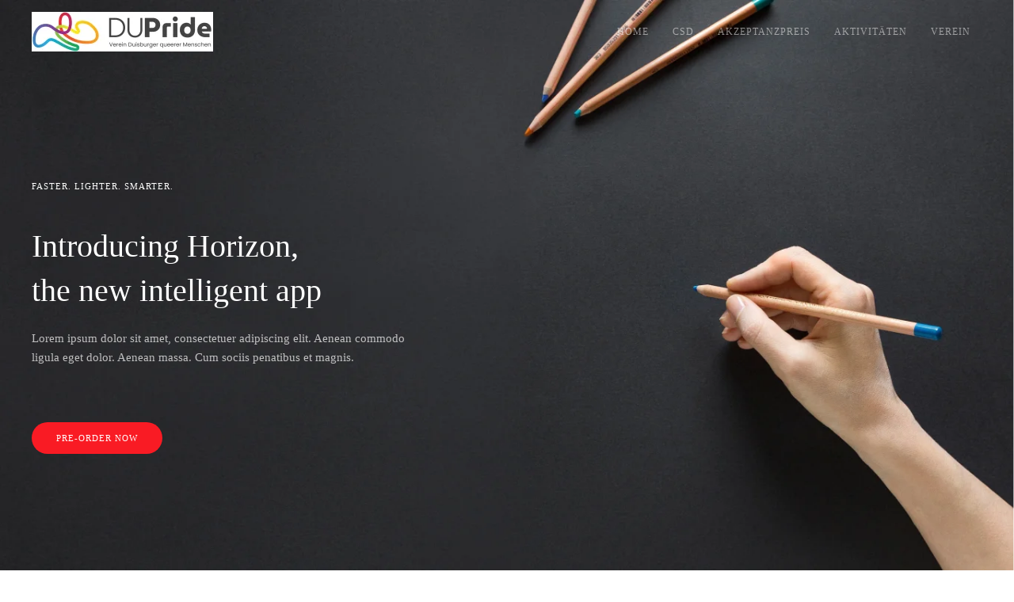

--- FILE ---
content_type: text/html; charset=UTF-8
request_url: https://dugay.de/products/
body_size: 11689
content:
<!DOCTYPE html>
<html lang="de">
    <head>
        <meta charset="UTF-8">
        <meta name="viewport" content="width=device-width, initial-scale=1">
        <link rel="icon" href="/wp-content/themes/yootheme-2/vendor/yootheme/theme-wordpress/assets/images/favicon.png" sizes="any">
                <link rel="apple-touch-icon" href="/wp-content/themes/yootheme-2/vendor/yootheme/theme-wordpress/assets/images/apple-touch-icon.png">
                <title>Products &#8211; DUPride e.V. / CSD Duisburg</title>
<meta name='robots' content='max-image-preview:large' />
	<style>img:is([sizes="auto" i], [sizes^="auto," i]) { contain-intrinsic-size: 3000px 1500px }</style>
	<link rel='dns-prefetch' href='//dupride.de' />
<link rel='dns-prefetch' href='//fonts.googleapis.com' />
<link rel="alternate" type="application/rss+xml" title="DUPride e.V. / CSD Duisburg &raquo; Feed" href="https://dupride.de/feed/" />
<link rel="alternate" type="application/rss+xml" title="DUPride e.V. / CSD Duisburg &raquo; Kommentar-Feed" href="https://dupride.de/comments/feed/" />
		<!-- This site uses the Google Analytics by ExactMetrics plugin v7.10.0 - Using Analytics tracking - https://www.exactmetrics.com/ -->
							<script
				src="//www.googletagmanager.com/gtag/js?id=UA-140213095-1"  data-cfasync="false" data-wpfc-render="false" type="text/javascript" async></script>
			<script data-cfasync="false" data-wpfc-render="false" type="text/javascript">
				var em_version = '7.10.0';
				var em_track_user = true;
				var em_no_track_reason = '';
				
								var disableStrs = [
															'ga-disable-UA-140213095-1',
									];

				/* Function to detect opted out users */
				function __gtagTrackerIsOptedOut() {
					for (var index = 0; index < disableStrs.length; index++) {
						if (document.cookie.indexOf(disableStrs[index] + '=true') > -1) {
							return true;
						}
					}

					return false;
				}

				/* Disable tracking if the opt-out cookie exists. */
				if (__gtagTrackerIsOptedOut()) {
					for (var index = 0; index < disableStrs.length; index++) {
						window[disableStrs[index]] = true;
					}
				}

				/* Opt-out function */
				function __gtagTrackerOptout() {
					for (var index = 0; index < disableStrs.length; index++) {
						document.cookie = disableStrs[index] + '=true; expires=Thu, 31 Dec 2099 23:59:59 UTC; path=/';
						window[disableStrs[index]] = true;
					}
				}

				if ('undefined' === typeof gaOptout) {
					function gaOptout() {
						__gtagTrackerOptout();
					}
				}
								window.dataLayer = window.dataLayer || [];

				window.ExactMetricsDualTracker = {
					helpers: {},
					trackers: {},
				};
				if (em_track_user) {
					function __gtagDataLayer() {
						dataLayer.push(arguments);
					}

					function __gtagTracker(type, name, parameters) {
						if (!parameters) {
							parameters = {};
						}

						if (parameters.send_to) {
							__gtagDataLayer.apply(null, arguments);
							return;
						}

						if (type === 'event') {
							
														parameters.send_to = exactmetrics_frontend.ua;
							__gtagDataLayer(type, name, parameters);
													} else {
							__gtagDataLayer.apply(null, arguments);
						}
					}

					__gtagTracker('js', new Date());
					__gtagTracker('set', {
						'developer_id.dNDMyYj': true,
											});
															__gtagTracker('config', 'UA-140213095-1', {"forceSSL":"true"} );
										window.gtag = __gtagTracker;										(function () {
						/* https://developers.google.com/analytics/devguides/collection/analyticsjs/ */
						/* ga and __gaTracker compatibility shim. */
						var noopfn = function () {
							return null;
						};
						var newtracker = function () {
							return new Tracker();
						};
						var Tracker = function () {
							return null;
						};
						var p = Tracker.prototype;
						p.get = noopfn;
						p.set = noopfn;
						p.send = function () {
							var args = Array.prototype.slice.call(arguments);
							args.unshift('send');
							__gaTracker.apply(null, args);
						};
						var __gaTracker = function () {
							var len = arguments.length;
							if (len === 0) {
								return;
							}
							var f = arguments[len - 1];
							if (typeof f !== 'object' || f === null || typeof f.hitCallback !== 'function') {
								if ('send' === arguments[0]) {
									var hitConverted, hitObject = false, action;
									if ('event' === arguments[1]) {
										if ('undefined' !== typeof arguments[3]) {
											hitObject = {
												'eventAction': arguments[3],
												'eventCategory': arguments[2],
												'eventLabel': arguments[4],
												'value': arguments[5] ? arguments[5] : 1,
											}
										}
									}
									if ('pageview' === arguments[1]) {
										if ('undefined' !== typeof arguments[2]) {
											hitObject = {
												'eventAction': 'page_view',
												'page_path': arguments[2],
											}
										}
									}
									if (typeof arguments[2] === 'object') {
										hitObject = arguments[2];
									}
									if (typeof arguments[5] === 'object') {
										Object.assign(hitObject, arguments[5]);
									}
									if ('undefined' !== typeof arguments[1].hitType) {
										hitObject = arguments[1];
										if ('pageview' === hitObject.hitType) {
											hitObject.eventAction = 'page_view';
										}
									}
									if (hitObject) {
										action = 'timing' === arguments[1].hitType ? 'timing_complete' : hitObject.eventAction;
										hitConverted = mapArgs(hitObject);
										__gtagTracker('event', action, hitConverted);
									}
								}
								return;
							}

							function mapArgs(args) {
								var arg, hit = {};
								var gaMap = {
									'eventCategory': 'event_category',
									'eventAction': 'event_action',
									'eventLabel': 'event_label',
									'eventValue': 'event_value',
									'nonInteraction': 'non_interaction',
									'timingCategory': 'event_category',
									'timingVar': 'name',
									'timingValue': 'value',
									'timingLabel': 'event_label',
									'page': 'page_path',
									'location': 'page_location',
									'title': 'page_title',
								};
								for (arg in args) {
																		if (!(!args.hasOwnProperty(arg) || !gaMap.hasOwnProperty(arg))) {
										hit[gaMap[arg]] = args[arg];
									} else {
										hit[arg] = args[arg];
									}
								}
								return hit;
							}

							try {
								f.hitCallback();
							} catch (ex) {
							}
						};
						__gaTracker.create = newtracker;
						__gaTracker.getByName = newtracker;
						__gaTracker.getAll = function () {
							return [];
						};
						__gaTracker.remove = noopfn;
						__gaTracker.loaded = true;
						window['__gaTracker'] = __gaTracker;
					})();
									} else {
										console.log("");
					(function () {
						function __gtagTracker() {
							return null;
						}

						window['__gtagTracker'] = __gtagTracker;
						window['gtag'] = __gtagTracker;
					})();
									}
			</script>
				<!-- / Google Analytics by ExactMetrics -->
		<script type="text/javascript">
/* <![CDATA[ */
window._wpemojiSettings = {"baseUrl":"https:\/\/s.w.org\/images\/core\/emoji\/16.0.1\/72x72\/","ext":".png","svgUrl":"https:\/\/s.w.org\/images\/core\/emoji\/16.0.1\/svg\/","svgExt":".svg","source":{"concatemoji":"https:\/\/dupride.de\/wp-includes\/js\/wp-emoji-release.min.js?ver=6.8.3"}};
/*! This file is auto-generated */
!function(s,n){var o,i,e;function c(e){try{var t={supportTests:e,timestamp:(new Date).valueOf()};sessionStorage.setItem(o,JSON.stringify(t))}catch(e){}}function p(e,t,n){e.clearRect(0,0,e.canvas.width,e.canvas.height),e.fillText(t,0,0);var t=new Uint32Array(e.getImageData(0,0,e.canvas.width,e.canvas.height).data),a=(e.clearRect(0,0,e.canvas.width,e.canvas.height),e.fillText(n,0,0),new Uint32Array(e.getImageData(0,0,e.canvas.width,e.canvas.height).data));return t.every(function(e,t){return e===a[t]})}function u(e,t){e.clearRect(0,0,e.canvas.width,e.canvas.height),e.fillText(t,0,0);for(var n=e.getImageData(16,16,1,1),a=0;a<n.data.length;a++)if(0!==n.data[a])return!1;return!0}function f(e,t,n,a){switch(t){case"flag":return n(e,"\ud83c\udff3\ufe0f\u200d\u26a7\ufe0f","\ud83c\udff3\ufe0f\u200b\u26a7\ufe0f")?!1:!n(e,"\ud83c\udde8\ud83c\uddf6","\ud83c\udde8\u200b\ud83c\uddf6")&&!n(e,"\ud83c\udff4\udb40\udc67\udb40\udc62\udb40\udc65\udb40\udc6e\udb40\udc67\udb40\udc7f","\ud83c\udff4\u200b\udb40\udc67\u200b\udb40\udc62\u200b\udb40\udc65\u200b\udb40\udc6e\u200b\udb40\udc67\u200b\udb40\udc7f");case"emoji":return!a(e,"\ud83e\udedf")}return!1}function g(e,t,n,a){var r="undefined"!=typeof WorkerGlobalScope&&self instanceof WorkerGlobalScope?new OffscreenCanvas(300,150):s.createElement("canvas"),o=r.getContext("2d",{willReadFrequently:!0}),i=(o.textBaseline="top",o.font="600 32px Arial",{});return e.forEach(function(e){i[e]=t(o,e,n,a)}),i}function t(e){var t=s.createElement("script");t.src=e,t.defer=!0,s.head.appendChild(t)}"undefined"!=typeof Promise&&(o="wpEmojiSettingsSupports",i=["flag","emoji"],n.supports={everything:!0,everythingExceptFlag:!0},e=new Promise(function(e){s.addEventListener("DOMContentLoaded",e,{once:!0})}),new Promise(function(t){var n=function(){try{var e=JSON.parse(sessionStorage.getItem(o));if("object"==typeof e&&"number"==typeof e.timestamp&&(new Date).valueOf()<e.timestamp+604800&&"object"==typeof e.supportTests)return e.supportTests}catch(e){}return null}();if(!n){if("undefined"!=typeof Worker&&"undefined"!=typeof OffscreenCanvas&&"undefined"!=typeof URL&&URL.createObjectURL&&"undefined"!=typeof Blob)try{var e="postMessage("+g.toString()+"("+[JSON.stringify(i),f.toString(),p.toString(),u.toString()].join(",")+"));",a=new Blob([e],{type:"text/javascript"}),r=new Worker(URL.createObjectURL(a),{name:"wpTestEmojiSupports"});return void(r.onmessage=function(e){c(n=e.data),r.terminate(),t(n)})}catch(e){}c(n=g(i,f,p,u))}t(n)}).then(function(e){for(var t in e)n.supports[t]=e[t],n.supports.everything=n.supports.everything&&n.supports[t],"flag"!==t&&(n.supports.everythingExceptFlag=n.supports.everythingExceptFlag&&n.supports[t]);n.supports.everythingExceptFlag=n.supports.everythingExceptFlag&&!n.supports.flag,n.DOMReady=!1,n.readyCallback=function(){n.DOMReady=!0}}).then(function(){return e}).then(function(){var e;n.supports.everything||(n.readyCallback(),(e=n.source||{}).concatemoji?t(e.concatemoji):e.wpemoji&&e.twemoji&&(t(e.twemoji),t(e.wpemoji)))}))}((window,document),window._wpemojiSettings);
/* ]]> */
</script>
<style id='wp-emoji-styles-inline-css' type='text/css'>

	img.wp-smiley, img.emoji {
		display: inline !important;
		border: none !important;
		box-shadow: none !important;
		height: 1em !important;
		width: 1em !important;
		margin: 0 0.07em !important;
		vertical-align: -0.1em !important;
		background: none !important;
		padding: 0 !important;
	}
</style>
<link rel='stylesheet' id='wp-block-library-css' href='https://dupride.de/wp-includes/css/dist/block-library/style.min.css?ver=6.8.3' type='text/css' media='all' />
<style id='classic-theme-styles-inline-css' type='text/css'>
/*! This file is auto-generated */
.wp-block-button__link{color:#fff;background-color:#32373c;border-radius:9999px;box-shadow:none;text-decoration:none;padding:calc(.667em + 2px) calc(1.333em + 2px);font-size:1.125em}.wp-block-file__button{background:#32373c;color:#fff;text-decoration:none}
</style>
<style id='global-styles-inline-css' type='text/css'>
:root{--wp--preset--aspect-ratio--square: 1;--wp--preset--aspect-ratio--4-3: 4/3;--wp--preset--aspect-ratio--3-4: 3/4;--wp--preset--aspect-ratio--3-2: 3/2;--wp--preset--aspect-ratio--2-3: 2/3;--wp--preset--aspect-ratio--16-9: 16/9;--wp--preset--aspect-ratio--9-16: 9/16;--wp--preset--color--black: #000000;--wp--preset--color--cyan-bluish-gray: #abb8c3;--wp--preset--color--white: #ffffff;--wp--preset--color--pale-pink: #f78da7;--wp--preset--color--vivid-red: #cf2e2e;--wp--preset--color--luminous-vivid-orange: #ff6900;--wp--preset--color--luminous-vivid-amber: #fcb900;--wp--preset--color--light-green-cyan: #7bdcb5;--wp--preset--color--vivid-green-cyan: #00d084;--wp--preset--color--pale-cyan-blue: #8ed1fc;--wp--preset--color--vivid-cyan-blue: #0693e3;--wp--preset--color--vivid-purple: #9b51e0;--wp--preset--gradient--vivid-cyan-blue-to-vivid-purple: linear-gradient(135deg,rgba(6,147,227,1) 0%,rgb(155,81,224) 100%);--wp--preset--gradient--light-green-cyan-to-vivid-green-cyan: linear-gradient(135deg,rgb(122,220,180) 0%,rgb(0,208,130) 100%);--wp--preset--gradient--luminous-vivid-amber-to-luminous-vivid-orange: linear-gradient(135deg,rgba(252,185,0,1) 0%,rgba(255,105,0,1) 100%);--wp--preset--gradient--luminous-vivid-orange-to-vivid-red: linear-gradient(135deg,rgba(255,105,0,1) 0%,rgb(207,46,46) 100%);--wp--preset--gradient--very-light-gray-to-cyan-bluish-gray: linear-gradient(135deg,rgb(238,238,238) 0%,rgb(169,184,195) 100%);--wp--preset--gradient--cool-to-warm-spectrum: linear-gradient(135deg,rgb(74,234,220) 0%,rgb(151,120,209) 20%,rgb(207,42,186) 40%,rgb(238,44,130) 60%,rgb(251,105,98) 80%,rgb(254,248,76) 100%);--wp--preset--gradient--blush-light-purple: linear-gradient(135deg,rgb(255,206,236) 0%,rgb(152,150,240) 100%);--wp--preset--gradient--blush-bordeaux: linear-gradient(135deg,rgb(254,205,165) 0%,rgb(254,45,45) 50%,rgb(107,0,62) 100%);--wp--preset--gradient--luminous-dusk: linear-gradient(135deg,rgb(255,203,112) 0%,rgb(199,81,192) 50%,rgb(65,88,208) 100%);--wp--preset--gradient--pale-ocean: linear-gradient(135deg,rgb(255,245,203) 0%,rgb(182,227,212) 50%,rgb(51,167,181) 100%);--wp--preset--gradient--electric-grass: linear-gradient(135deg,rgb(202,248,128) 0%,rgb(113,206,126) 100%);--wp--preset--gradient--midnight: linear-gradient(135deg,rgb(2,3,129) 0%,rgb(40,116,252) 100%);--wp--preset--font-size--small: 13px;--wp--preset--font-size--medium: 20px;--wp--preset--font-size--large: 36px;--wp--preset--font-size--x-large: 42px;--wp--preset--spacing--20: 0.44rem;--wp--preset--spacing--30: 0.67rem;--wp--preset--spacing--40: 1rem;--wp--preset--spacing--50: 1.5rem;--wp--preset--spacing--60: 2.25rem;--wp--preset--spacing--70: 3.38rem;--wp--preset--spacing--80: 5.06rem;--wp--preset--shadow--natural: 6px 6px 9px rgba(0, 0, 0, 0.2);--wp--preset--shadow--deep: 12px 12px 50px rgba(0, 0, 0, 0.4);--wp--preset--shadow--sharp: 6px 6px 0px rgba(0, 0, 0, 0.2);--wp--preset--shadow--outlined: 6px 6px 0px -3px rgba(255, 255, 255, 1), 6px 6px rgba(0, 0, 0, 1);--wp--preset--shadow--crisp: 6px 6px 0px rgba(0, 0, 0, 1);}:where(.is-layout-flex){gap: 0.5em;}:where(.is-layout-grid){gap: 0.5em;}body .is-layout-flex{display: flex;}.is-layout-flex{flex-wrap: wrap;align-items: center;}.is-layout-flex > :is(*, div){margin: 0;}body .is-layout-grid{display: grid;}.is-layout-grid > :is(*, div){margin: 0;}:where(.wp-block-columns.is-layout-flex){gap: 2em;}:where(.wp-block-columns.is-layout-grid){gap: 2em;}:where(.wp-block-post-template.is-layout-flex){gap: 1.25em;}:where(.wp-block-post-template.is-layout-grid){gap: 1.25em;}.has-black-color{color: var(--wp--preset--color--black) !important;}.has-cyan-bluish-gray-color{color: var(--wp--preset--color--cyan-bluish-gray) !important;}.has-white-color{color: var(--wp--preset--color--white) !important;}.has-pale-pink-color{color: var(--wp--preset--color--pale-pink) !important;}.has-vivid-red-color{color: var(--wp--preset--color--vivid-red) !important;}.has-luminous-vivid-orange-color{color: var(--wp--preset--color--luminous-vivid-orange) !important;}.has-luminous-vivid-amber-color{color: var(--wp--preset--color--luminous-vivid-amber) !important;}.has-light-green-cyan-color{color: var(--wp--preset--color--light-green-cyan) !important;}.has-vivid-green-cyan-color{color: var(--wp--preset--color--vivid-green-cyan) !important;}.has-pale-cyan-blue-color{color: var(--wp--preset--color--pale-cyan-blue) !important;}.has-vivid-cyan-blue-color{color: var(--wp--preset--color--vivid-cyan-blue) !important;}.has-vivid-purple-color{color: var(--wp--preset--color--vivid-purple) !important;}.has-black-background-color{background-color: var(--wp--preset--color--black) !important;}.has-cyan-bluish-gray-background-color{background-color: var(--wp--preset--color--cyan-bluish-gray) !important;}.has-white-background-color{background-color: var(--wp--preset--color--white) !important;}.has-pale-pink-background-color{background-color: var(--wp--preset--color--pale-pink) !important;}.has-vivid-red-background-color{background-color: var(--wp--preset--color--vivid-red) !important;}.has-luminous-vivid-orange-background-color{background-color: var(--wp--preset--color--luminous-vivid-orange) !important;}.has-luminous-vivid-amber-background-color{background-color: var(--wp--preset--color--luminous-vivid-amber) !important;}.has-light-green-cyan-background-color{background-color: var(--wp--preset--color--light-green-cyan) !important;}.has-vivid-green-cyan-background-color{background-color: var(--wp--preset--color--vivid-green-cyan) !important;}.has-pale-cyan-blue-background-color{background-color: var(--wp--preset--color--pale-cyan-blue) !important;}.has-vivid-cyan-blue-background-color{background-color: var(--wp--preset--color--vivid-cyan-blue) !important;}.has-vivid-purple-background-color{background-color: var(--wp--preset--color--vivid-purple) !important;}.has-black-border-color{border-color: var(--wp--preset--color--black) !important;}.has-cyan-bluish-gray-border-color{border-color: var(--wp--preset--color--cyan-bluish-gray) !important;}.has-white-border-color{border-color: var(--wp--preset--color--white) !important;}.has-pale-pink-border-color{border-color: var(--wp--preset--color--pale-pink) !important;}.has-vivid-red-border-color{border-color: var(--wp--preset--color--vivid-red) !important;}.has-luminous-vivid-orange-border-color{border-color: var(--wp--preset--color--luminous-vivid-orange) !important;}.has-luminous-vivid-amber-border-color{border-color: var(--wp--preset--color--luminous-vivid-amber) !important;}.has-light-green-cyan-border-color{border-color: var(--wp--preset--color--light-green-cyan) !important;}.has-vivid-green-cyan-border-color{border-color: var(--wp--preset--color--vivid-green-cyan) !important;}.has-pale-cyan-blue-border-color{border-color: var(--wp--preset--color--pale-cyan-blue) !important;}.has-vivid-cyan-blue-border-color{border-color: var(--wp--preset--color--vivid-cyan-blue) !important;}.has-vivid-purple-border-color{border-color: var(--wp--preset--color--vivid-purple) !important;}.has-vivid-cyan-blue-to-vivid-purple-gradient-background{background: var(--wp--preset--gradient--vivid-cyan-blue-to-vivid-purple) !important;}.has-light-green-cyan-to-vivid-green-cyan-gradient-background{background: var(--wp--preset--gradient--light-green-cyan-to-vivid-green-cyan) !important;}.has-luminous-vivid-amber-to-luminous-vivid-orange-gradient-background{background: var(--wp--preset--gradient--luminous-vivid-amber-to-luminous-vivid-orange) !important;}.has-luminous-vivid-orange-to-vivid-red-gradient-background{background: var(--wp--preset--gradient--luminous-vivid-orange-to-vivid-red) !important;}.has-very-light-gray-to-cyan-bluish-gray-gradient-background{background: var(--wp--preset--gradient--very-light-gray-to-cyan-bluish-gray) !important;}.has-cool-to-warm-spectrum-gradient-background{background: var(--wp--preset--gradient--cool-to-warm-spectrum) !important;}.has-blush-light-purple-gradient-background{background: var(--wp--preset--gradient--blush-light-purple) !important;}.has-blush-bordeaux-gradient-background{background: var(--wp--preset--gradient--blush-bordeaux) !important;}.has-luminous-dusk-gradient-background{background: var(--wp--preset--gradient--luminous-dusk) !important;}.has-pale-ocean-gradient-background{background: var(--wp--preset--gradient--pale-ocean) !important;}.has-electric-grass-gradient-background{background: var(--wp--preset--gradient--electric-grass) !important;}.has-midnight-gradient-background{background: var(--wp--preset--gradient--midnight) !important;}.has-small-font-size{font-size: var(--wp--preset--font-size--small) !important;}.has-medium-font-size{font-size: var(--wp--preset--font-size--medium) !important;}.has-large-font-size{font-size: var(--wp--preset--font-size--large) !important;}.has-x-large-font-size{font-size: var(--wp--preset--font-size--x-large) !important;}
:where(.wp-block-post-template.is-layout-flex){gap: 1.25em;}:where(.wp-block-post-template.is-layout-grid){gap: 1.25em;}
:where(.wp-block-columns.is-layout-flex){gap: 2em;}:where(.wp-block-columns.is-layout-grid){gap: 2em;}
:root :where(.wp-block-pullquote){font-size: 1.5em;line-height: 1.6;}
</style>
<link rel='stylesheet' id='wk-styles-css' href='https://dupride.de/wp-content/plugins/widgetkit/cache/wk-styles-3dc0a868.css?ver=6.8.3' type='text/css' media='all' />
<link rel='stylesheet' id='evcal_google_fonts-css' href='//fonts.googleapis.com/css?family=Oswald%3A400%2C300%7COpen+Sans%3A700%2C400%2C400i%7CRoboto%3A700%2C400&#038;ver=6.8.3' type='text/css' media='screen' />
<link rel='stylesheet' id='evcal_cal_default-css' href='//dupride.de/wp-content/plugins/eventON/assets/css/eventon_styles.css?ver=2.7.1' type='text/css' media='all' />
<link rel='stylesheet' id='evo_font_icons-css' href='//dupride.de/wp-content/plugins/eventON/assets/fonts/font-awesome.css?ver=2.7.1' type='text/css' media='all' />
<link rel='stylesheet' id='eventon_dynamic_styles-css' href='//dupride.de/wp-content/plugins/eventON/assets/css/eventon_dynamic_styles.css?ver=6.8.3' type='text/css' media='all' />
<link href="https://dupride.de/wp-content/themes/yootheme-2/css/theme.1.css?ver=1745875671" rel="stylesheet">
<link href="https://dupride.de/wp-content/themes/yootheme-2/css/theme.update.css?ver=3.0.22" rel="stylesheet">
<script type="text/javascript" src="https://dupride.de/wp-content/plugins/google-analytics-dashboard-for-wp/assets/js/frontend-gtag.min.js?ver=7.10.0" id="exactmetrics-frontend-script-js"></script>
<script data-cfasync="false" data-wpfc-render="false" type="text/javascript" id='exactmetrics-frontend-script-js-extra'>/* <![CDATA[ */
var exactmetrics_frontend = {"js_events_tracking":"true","download_extensions":"zip,mp3,mpeg,pdf,docx,pptx,xlsx,rar","inbound_paths":"[{\"path\":\"\\\/go\\\/\",\"label\":\"affiliate\"},{\"path\":\"\\\/recommend\\\/\",\"label\":\"affiliate\"}]","home_url":"https:\/\/dupride.de","hash_tracking":"false","ua":"UA-140213095-1","v4_id":""};/* ]]> */
</script>
<script type="text/javascript" src="https://dupride.de/wp-includes/js/jquery/jquery.min.js?ver=3.7.1" id="jquery-core-js"></script>
<script type="text/javascript" src="https://dupride.de/wp-includes/js/jquery/jquery-migrate.min.js?ver=3.4.1" id="jquery-migrate-js"></script>
<script type="text/javascript" src="https://dupride.de/wp-content/plugins/widgetkit/cache/uikit2-a833e49d.js?ver=6.8.3" id="uikit2-js"></script>
<script type="text/javascript" src="https://dupride.de/wp-content/plugins/widgetkit/cache/wk-scripts-7e7a2630.js?ver=6.8.3" id="wk-scripts-js"></script>
<link rel="https://api.w.org/" href="https://dupride.de/wp-json/" /><link rel="alternate" title="JSON" type="application/json" href="https://dupride.de/wp-json/wp/v2/pages/13" /><link rel="EditURI" type="application/rsd+xml" title="RSD" href="https://dupride.de/xmlrpc.php?rsd" />
<meta name="generator" content="WordPress 6.8.3" />
<link rel="canonical" href="https://dupride.de/products/" />
<link rel='shortlink' href='https://dupride.de/?p=13' />
<link rel="alternate" title="oEmbed (JSON)" type="application/json+oembed" href="https://dupride.de/wp-json/oembed/1.0/embed?url=https%3A%2F%2Fdupride.de%2Fproducts%2F" />
<link rel="alternate" title="oEmbed (XML)" type="text/xml+oembed" href="https://dupride.de/wp-json/oembed/1.0/embed?url=https%3A%2F%2Fdupride.de%2Fproducts%2F&#038;format=xml" />

<!-- This site is using AdRotate v5.8.21 to display their advertisements - https://ajdg.solutions/ -->
<!-- AdRotate CSS -->
<style type="text/css" media="screen">
	.g { margin:0px; padding:0px; overflow:hidden; line-height:1; zoom:1; }
	.g img { height:auto; }
	.g-col { position:relative; float:left; }
	.g-col:first-child { margin-left: 0; }
	.g-col:last-child { margin-right: 0; }
	@media only screen and (max-width: 480px) {
		.g-col, .g-dyn, .g-single { width:100%; margin-left:0; margin-right:0; }
	}
</style>
<!-- /AdRotate CSS -->



<!-- EventON Version -->
<meta name="generator" content="EventON 2.7.1" />

<script src="https://dupride.de/wp-content/themes/yootheme-2/vendor/assets/uikit/dist/js/uikit.min.js?ver=3.0.22"></script>
<script src="https://dupride.de/wp-content/themes/yootheme-2/vendor/assets/uikit/dist/js/uikit-icons-horizon.min.js?ver=3.0.22"></script>
<script src="https://dupride.de/wp-content/themes/yootheme-2/js/theme.js?ver=3.0.22"></script>
<script>var $theme = {};</script>
    </head>
    <body class="wp-singular page-template-default page page-id-13 wp-theme-yootheme-2 ">
        
        
        
        <div class="tm-page">

                        


<div class="tm-header-mobile uk-hidden@m" uk-header>


    
        <div class="uk-navbar-container">

            <div class="uk-container uk-container-expand">
                <nav class="uk-navbar" uk-navbar="{&quot;container&quot;:&quot;.tm-header-mobile&quot;}">

                                        <div class="uk-navbar-left">

                                                    <a href="https://dupride.de/" aria-label="Back to home" class="uk-logo uk-navbar-item">
    <picture>
<source type="image/webp" srcset="/wp-content/themes/yootheme-2/cache/f5/DUPride_Secondary_Claim_CMYK-scaled-f52f1d62.webp 229w, /wp-content/themes/yootheme-2/cache/f3/DUPride_Secondary_Claim_CMYK-scaled-f32a40e7.webp 457w, /wp-content/themes/yootheme-2/cache/a7/DUPride_Secondary_Claim_CMYK-scaled-a7a2837a.webp 458w" sizes="(min-width: 229px) 229px">
<img alt loading="eager" src="/wp-content/themes/yootheme-2/cache/d1/DUPride_Secondary_Claim_CMYK-scaled-d151f7d2.jpeg" width="229" height="50">
</picture></a>                        
                        
                    </div>
                    
                    
                                        <div class="uk-navbar-right">

                                                                            
                        <a uk-toggle aria-label="Open Menu" href="#tm-dialog-mobile" class="uk-navbar-toggle">

        
        <div uk-navbar-toggle-icon></div>

        
    </a>
                    </div>
                    
                </nav>
            </div>

        </div>

    




        <div id="tm-dialog-mobile" uk-offcanvas="container: true; overlay: true" mode="slide" flip>
        <div class="uk-offcanvas-bar uk-flex uk-flex-column">

                        <button class="uk-offcanvas-close uk-close-large" type="button" uk-close uk-toggle="cls: uk-close-large; mode: media; media: @s"></button>
            
                        <div class="uk-margin-auto-bottom">
                
<div class="uk-grid uk-child-width-1-1">    <div>
<div class="uk-panel widget widget_nav_menu" id="nav_menu-2">

    
    
<ul class="uk-nav uk-nav-default uk-nav-accordion" uk-nav="targets: &gt; .js-accordion">
    
	<li class="menu-item menu-item-type-post_type menu-item-object-page menu-item-home"><a href="https://dupride.de/"> Home</a></li>
	<li class="menu-item menu-item-type-custom menu-item-object-custom menu-item-has-children js-accordion uk-parent"><a href> CSD <span uk-nav-parent-icon></span></a>
	<ul class="uk-nav-sub">

		<li class="menu-item menu-item-type-post_type menu-item-object-page"><a href="https://dupride.de/kulturmonat/"> Kulturmonat</a></li>
		<li class="menu-item menu-item-type-post_type menu-item-object-page"><a href="https://dupride.de/csd-in-partnerstaedten/"> CSD in Partnerstädten</a></li>
		<li class="menu-item menu-item-type-custom menu-item-object-custom menu-item-has-children uk-parent"><a href> Archiv</a>
		<ul>

			<li class="menu-item menu-item-type-post_type menu-item-object-page"><a href="https://dupride.de/csd-2025/"> CSD 2025</a></li>
			<li class="menu-item menu-item-type-post_type menu-item-object-page"><a href="https://dupride.de/csd-duisburg-2023/"> CSD 2023</a></li>
			<li class="menu-item menu-item-type-post_type menu-item-object-page"><a href="https://dupride.de/csd-duisburg-2022/"> CSD 2022</a></li>
			<li class="menu-item menu-item-type-post_type menu-item-object-page"><a href="https://dupride.de/csd_duisburg_2021/"> CSD 2021</a></li>
			<li class="menu-item menu-item-type-post_type menu-item-object-page"><a href="https://dupride.de/csd_2020/"> CSD 2020</a></li>
			<li class="menu-item menu-item-type-post_type menu-item-object-page"><a href="https://dupride.de/csd_2019/"> CSD 2019</a></li></ul></li></ul></li>
	<li class="menu-item menu-item-type-post_type menu-item-object-page"><a href="https://dupride.de/akzeptanzpreis/"> Akzeptanzpreis</a></li>
	<li class="menu-item menu-item-type-custom menu-item-object-custom menu-item-has-children js-accordion uk-parent"><a href> Aktivitäten <span uk-nav-parent-icon></span></a>
	<ul class="uk-nav-sub">

		<li class="menu-item menu-item-type-post_type menu-item-object-page"><a href="https://dupride.de/regenbogenstammtisch/"> Regenbogenstammtisch</a></li>
		<li class="menu-item menu-item-type-post_type menu-item-object-page"><a href="https://dupride.de/idahot/"> IDAHOT</a></li>
		<li class="menu-item menu-item-type-post_type menu-item-object-page"><a href="https://dupride.de/drachenbootregatter/"> Drachenbootregatta</a></li>
		<li class="menu-item menu-item-type-post_type menu-item-object-page"><a href="https://dupride.de/stolpersteine/"> Stolpersteine</a></li>
		<li class="menu-item menu-item-type-post_type menu-item-object-page"><a href="https://dupride.de/pink-wednesday/"> Pink Wednesday</a></li>
		<li class="menu-item menu-item-type-post_type menu-item-object-page"><a href="https://dupride.de/queere-wahlpruefsteine/"> Queere Wahlprüfsteine</a></li>
		<li class="menu-item menu-item-type-post_type menu-item-object-page"><a href="https://dupride.de/wahlprogramm-queer-gefragt/"> Wahlprogramm – queer gefragt</a></li></ul></li>
	<li class="menu-item menu-item-type-custom menu-item-object-custom menu-item-has-children js-accordion uk-parent"><a href> Verein <span uk-nav-parent-icon></span></a>
	<ul class="uk-nav-sub">

		<li class="menu-item menu-item-type-post_type menu-item-object-page"><a href="https://dupride.de/mitglied-werden/"> Mitglied werden</a></li>
		<li class="menu-item menu-item-type-post_type menu-item-object-page"><a href="https://dupride.de/unterstuetzung/"> Unterstützung</a></li>
		<li class="menu-item menu-item-type-post_type menu-item-object-page"><a href="https://dupride.de/satzung/"> Satzung</a></li></ul></li></ul>

</div>
</div></div>            </div>
            
            
        </div>
    </div>
    
    
    

</div>





<div class="tm-header uk-visible@m" uk-header>



    
        <div class="uk-navbar-container">

            <div class="uk-container">
                <nav class="uk-navbar" uk-navbar="{&quot;align&quot;:&quot;left&quot;,&quot;container&quot;:&quot;.tm-header&quot;,&quot;boundary&quot;:&quot;.tm-header .uk-navbar-container&quot;}">

                                        <div class="uk-navbar-left">

                                                    <a href="https://dupride.de/" aria-label="Back to home" class="uk-logo uk-navbar-item">
    <picture>
<source type="image/webp" srcset="/wp-content/themes/yootheme-2/cache/f5/DUPride_Secondary_Claim_CMYK-scaled-f52f1d62.webp 229w, /wp-content/themes/yootheme-2/cache/f3/DUPride_Secondary_Claim_CMYK-scaled-f32a40e7.webp 457w, /wp-content/themes/yootheme-2/cache/a7/DUPride_Secondary_Claim_CMYK-scaled-a7a2837a.webp 458w" sizes="(min-width: 229px) 229px">
<img alt loading="eager" src="/wp-content/themes/yootheme-2/cache/d1/DUPride_Secondary_Claim_CMYK-scaled-d151f7d2.jpeg" width="229" height="50">
</picture></a>                        
                        
                        
                    </div>
                    
                    
                                        <div class="uk-navbar-right">

                                                    
<ul class="uk-navbar-nav">
    
	<li class="menu-item menu-item-type-post_type menu-item-object-page menu-item-home"><a href="https://dupride.de/"> Home</a></li>
	<li class="menu-item menu-item-type-custom menu-item-object-custom menu-item-has-children uk-parent"><a> CSD</a>
	<div class="uk-navbar-dropdown" uk-drop="{&quot;clsDrop&quot;:&quot;uk-navbar-dropdown&quot;,&quot;flip&quot;:&quot;false&quot;,&quot;container&quot;:&quot;.tm-header&quot;,&quot;mode&quot;:&quot;hover&quot;,&quot;pos&quot;:&quot;bottom-left&quot;}"><div class="uk-navbar-dropdown-grid uk-child-width-1-1" uk-grid><div><ul class="uk-nav uk-navbar-dropdown-nav">

		<li class="menu-item menu-item-type-post_type menu-item-object-page"><a href="https://dupride.de/kulturmonat/"> Kulturmonat</a></li>
		<li class="menu-item menu-item-type-post_type menu-item-object-page"><a href="https://dupride.de/csd-in-partnerstaedten/"> CSD in Partnerstädten</a></li>
		<li class="menu-item menu-item-type-custom menu-item-object-custom menu-item-has-children uk-parent"><a> Archiv</a>
		<ul class="uk-nav-sub">

			<li class="menu-item menu-item-type-post_type menu-item-object-page"><a href="https://dupride.de/csd-2025/"> CSD 2025</a></li>
			<li class="menu-item menu-item-type-post_type menu-item-object-page"><a href="https://dupride.de/csd-duisburg-2023/"> CSD 2023</a></li>
			<li class="menu-item menu-item-type-post_type menu-item-object-page"><a href="https://dupride.de/csd-duisburg-2022/"> CSD 2022</a></li>
			<li class="menu-item menu-item-type-post_type menu-item-object-page"><a href="https://dupride.de/csd_duisburg_2021/"> CSD 2021</a></li>
			<li class="menu-item menu-item-type-post_type menu-item-object-page"><a href="https://dupride.de/csd_2020/"> CSD 2020</a></li>
			<li class="menu-item menu-item-type-post_type menu-item-object-page"><a href="https://dupride.de/csd_2019/"> CSD 2019</a></li></ul></li></ul></div></div></div></li>
	<li class="menu-item menu-item-type-post_type menu-item-object-page"><a href="https://dupride.de/akzeptanzpreis/"> Akzeptanzpreis</a></li>
	<li class="menu-item menu-item-type-custom menu-item-object-custom menu-item-has-children uk-parent"><a> Aktivitäten</a>
	<div class="uk-navbar-dropdown" uk-drop="{&quot;clsDrop&quot;:&quot;uk-navbar-dropdown&quot;,&quot;flip&quot;:&quot;false&quot;,&quot;container&quot;:&quot;.tm-header&quot;,&quot;mode&quot;:&quot;hover&quot;,&quot;pos&quot;:&quot;bottom-left&quot;}"><div class="uk-navbar-dropdown-grid uk-child-width-1-1" uk-grid><div><ul class="uk-nav uk-navbar-dropdown-nav">

		<li class="menu-item menu-item-type-post_type menu-item-object-page"><a href="https://dupride.de/regenbogenstammtisch/"> Regenbogenstammtisch</a></li>
		<li class="menu-item menu-item-type-post_type menu-item-object-page"><a href="https://dupride.de/idahot/"> IDAHOT</a></li>
		<li class="menu-item menu-item-type-post_type menu-item-object-page"><a href="https://dupride.de/drachenbootregatter/"> Drachenbootregatta</a></li>
		<li class="menu-item menu-item-type-post_type menu-item-object-page"><a href="https://dupride.de/stolpersteine/"> Stolpersteine</a></li>
		<li class="menu-item menu-item-type-post_type menu-item-object-page"><a href="https://dupride.de/pink-wednesday/"> Pink Wednesday</a></li>
		<li class="menu-item menu-item-type-post_type menu-item-object-page"><a href="https://dupride.de/queere-wahlpruefsteine/"> Queere Wahlprüfsteine</a></li>
		<li class="menu-item menu-item-type-post_type menu-item-object-page"><a href="https://dupride.de/wahlprogramm-queer-gefragt/"> Wahlprogramm – queer gefragt</a></li></ul></div></div></div></li>
	<li class="menu-item menu-item-type-custom menu-item-object-custom menu-item-has-children uk-parent"><a> Verein</a>
	<div class="uk-navbar-dropdown" uk-drop="{&quot;clsDrop&quot;:&quot;uk-navbar-dropdown&quot;,&quot;flip&quot;:&quot;false&quot;,&quot;container&quot;:&quot;.tm-header&quot;,&quot;mode&quot;:&quot;hover&quot;,&quot;pos&quot;:&quot;bottom-left&quot;}"><div class="uk-navbar-dropdown-grid uk-child-width-1-1" uk-grid><div><ul class="uk-nav uk-navbar-dropdown-nav">

		<li class="menu-item menu-item-type-post_type menu-item-object-page"><a href="https://dupride.de/mitglied-werden/"> Mitglied werden</a></li>
		<li class="menu-item menu-item-type-post_type menu-item-object-page"><a href="https://dupride.de/unterstuetzung/"> Unterstützung</a></li>
		<li class="menu-item menu-item-type-post_type menu-item-object-page"><a href="https://dupride.de/satzung/"> Satzung</a></li></ul></div></div></div></li></ul>
                        
                                                                            
                    </div>
                    
                </nav>
            </div>

        </div>

    







</div>

            
            <!-- Builder #builderwidget-3 -->
            <!-- Builder #page -->
<div class="uk-section-default uk-light uk-position-relative" tm-header-transparent="light" uk-scrollspy="target: [uk-scrollspy-class]; cls: uk-animation-slide-left-medium; delay: false;">
        <div data-src="https://dupride.de/wp-admin/admin-ajax.php?action=kernel&amp;p=image&amp;src=file%3Dwp-content%252Fuploads%252Fproducts-header.jpg%26thumbnail%3D&amp;hash=ac988806" data-sources="[{&quot;type&quot;:&quot;image\/webp&quot;,&quot;srcset&quot;:&quot;https:\/\/dupride.de\/wp-admin\/admin-ajax.php?action=kernel&amp;p=image&amp;src=file%3Dwp-content%252Fuploads%252Fproducts-header.jpg%26type%3Dwebp%2C85%26thumbnail%3D768%2C432&amp;hash=d69dad25 768w, https:\/\/dupride.de\/wp-admin\/admin-ajax.php?action=kernel&amp;p=image&amp;src=file%3Dwp-content%252Fuploads%252Fproducts-header.jpg%26type%3Dwebp%2C85%26thumbnail%3D1024%2C576&amp;hash=279f09a8 1024w, https:\/\/dupride.de\/wp-admin\/admin-ajax.php?action=kernel&amp;p=image&amp;src=file%3Dwp-content%252Fuploads%252Fproducts-header.jpg%26type%3Dwebp%2C85%26thumbnail%3D1366%2C768&amp;hash=6b113238 1366w, \/wp-content\/themes\/yootheme-2\/cache\/75\/products-header-75f62c91.webp 1600w, https:\/\/dupride.de\/wp-admin\/admin-ajax.php?action=kernel&amp;p=image&amp;src=file%3Dwp-content%252Fuploads%252Fproducts-header.jpg%26type%3Dwebp%2C85%26thumbnail%3D1920%2C1080&amp;hash=0935065f 1920w, \/wp-content\/themes\/yootheme-2\/cache\/62\/products-header-62992cfc.webp 2560w&quot;,&quot;sizes&quot;:&quot;(max-aspect-ratio: 2560\/1440) 178vh&quot;}]" uk-img class="uk-background-norepeat uk-background-cover uk-background-center-center uk-section uk-flex uk-flex-middle" style="background-color: #fff;" uk-height-viewport="offset-top: true;">    
        
                <div class="uk-position-cover" style="background-color: rgba(0,0,0,0);"></div>        
        
                        <div class="uk-width-1-1">
            
                                <div class="uk-container uk-position-relative">                
                                        <div class="tm-header-placeholder uk-margin-remove-adjacent"></div>                    
                    <div class="tm-grid-expand uk-child-width-1-1 uk-grid-margin" uk-grid>
<div class="uk-width-1-1@m">
    
        
            
            
            
                
                    
<h6 class="uk-h6 uk-text-primary" uk-scrollspy-class>        Faster. Lighter. Smarter.    </h6>
<h1 class="uk-width-large" uk-scrollspy-class>        Introducing Horizon,<br class="uk-visible@s"> the new intelligent app    </h1><div class="uk-panel uk-margin uk-width-xlarge" uk-scrollspy-class>Lorem ipsum dolor sit amet, consectetuer adipiscing elit. Aenean commodo<br class="uk-visible@s"> ligula eget dolor. Aenean massa. Cum sociis penatibus et magnis.</div>
<div class="uk-margin-large" uk-scrollspy-class>
    
    
        
        
<a class="el-content uk-button uk-button-primary" href="/index.php?page_id=15">
    
        Pre-order now    
    
</a>


        
    
    
</div>

                
            
        
    
</div>
</div>
                                </div>
                
                        </div>
            
        
        </div>
    
</div>

<div class="uk-section-default uk-section uk-section-large" uk-scrollspy="target: [uk-scrollspy-class]; cls: uk-animation-slide-top-small; delay: 200;">
    
        
        
        
            
                                <div class="uk-container">                
                    
                    <div class="tm-grid-expand uk-child-width-1-1 uk-grid-margin" uk-grid>
<div class="uk-width-1-1@m">
    
        
            
            
            
                
                    <div class="uk-divider-small uk-text-center" uk-scrollspy-class></div><div class="uk-panel uk-text-lead uk-margin uk-width-2xlarge uk-margin-auto uk-text-center" uk-scrollspy-class>Lorem ipsum dolor sit amet, consectetuer adipiscing elit. Aenean commodo ligula eget dolor. Aenean massa. Cum sociis natoque penatibus et magnis </div><div class="uk-panel uk-column-1-2@m uk-column-1-1@s uk-margin-large" uk-scrollspy-class>Lorem ipsum dolor sit amet, consectetuer adipiscing elit. Aenean commodo ligula eget dolor. Aenean massa. Cum sociis natoque penatibus et magnis dis parturent montes, nascetur ridiculus mus. Donec quam felis, ultricies nec, pellentesque eu, pretium quis, sem. Nulla consequat massa quis enim. Vivamus elementum semper nisi vulputate tellus.<br class="uk-visible@s"><br class="uk-visible@s"> 

Donec pede justo, fring illa vel, aliquet nec, vulputate eget, arcu. In enim justo, rhoncus ut. Aenean vulputate eleifend tellus. Aenean leo ligula, porttitor eu, consequat vitae, eleifend ac, enim. Aliquam lorem ante, dapibus in, viverra quis, feugiat a, tellus. Phasellus viverra nulla ut metus varius laoreet. Quisque rutrum. Aenean ultricies nisi vel augue. Curabitur ullamcorper ultricies nisi. Nam eget dui. Etiam rhoncus. Maecenas tempus, tellus eget condimentum rhoncus, sem quam semper libero, sit amet adipiscing sem neque sed ipsum. Nam quam nunc, blandit vel, luctus pulvinar, hendrerit id, lorem. Maecenas nec odio et ante tincidunt tempus. Cras dapibus. Vivamus elementum semper nisi. Aenean vulputate eleifend tellus.</div>
                
            
        
    
</div>
</div>
                                </div>
                
            
        
    
</div>

<div class="uk-section-default uk-section uk-padding-remove-bottom" uk-scrollspy="target: [uk-scrollspy-class]; cls: uk-animation-slide-left-medium; delay: 200;">
    
        
        
        
            
                                <div class="uk-container">                
                    
                    <div class="tm-grid-expand uk-margin-xlarge" uk-grid>
<div class="uk-width-1-3@s">
    
        
            
            
            
                
                    
<div class="uk-panel uk-margin-remove-first-child uk-margin uk-text-center" uk-scrollspy-class>
    
                <picture>
<source type="image/webp" srcset="/wp-content/themes/yootheme-2/cache/8a/products-01-8a316705.webp 768w, /wp-content/themes/yootheme-2/cache/7e/products-01-7e4fa3d7.webp 960w" sizes="(min-width: 960px) 960px">
<img decoding="async" src="/wp-content/themes/yootheme-2/cache/3e/products-01-3e99d187.jpeg" width="960" height="650" class="el-image" alt loading="lazy">
</picture>        
                    

        
                <h3 class="el-title uk-margin-top uk-margin-remove-bottom">                        Wireless                    </h3>        
        
    
        
        
                <div class="el-content uk-panel uk-margin-top">Lorem ipsum dolor sit amet, consectetuer adipiscing elit. Aenea ligula eget dolor. </div>        
        
        
        
        
    
</div>
                
            
        
    
</div>

<div class="uk-width-1-3@s">
    
        
            
            
            
                
                    
<div class="uk-panel uk-margin-remove-first-child uk-margin uk-text-center" uk-scrollspy-class>
    
                <picture>
<source type="image/webp" srcset="/wp-content/themes/yootheme-2/cache/7d/products-02-7d6cfb26.webp 768w, /wp-content/themes/yootheme-2/cache/23/products-02-23f423c9.webp 960w" sizes="(min-width: 960px) 960px">
<img decoding="async" src="/wp-content/themes/yootheme-2/cache/fa/products-02-fa0accd2.jpeg" width="960" height="650" class="el-image" alt loading="lazy">
</picture>        
                    

        
                <h3 class="el-title uk-margin-top uk-margin-remove-bottom">                        Simple &amp; Functional                    </h3>        
        
    
        
        
                <div class="el-content uk-panel uk-margin-top">Lorem ipsum dolor sit amet, consectetuer adipiscing elit. Aenea ligula eget dolor. </div>        
        
        
        
        
    
</div>
                
            
        
    
</div>

<div class="uk-width-1-3@s">
    
        
            
            
            
                
                    
<div class="uk-panel uk-margin-remove-first-child uk-margin uk-text-center" uk-scrollspy-class>
    
                <picture>
<source type="image/webp" srcset="/wp-content/themes/yootheme-2/cache/75/products-03-75a25023.webp 768w, /wp-content/themes/yootheme-2/cache/fb/products-03-fbb78118.webp 960w" sizes="(min-width: 960px) 960px">
<img decoding="async" src="/wp-content/themes/yootheme-2/cache/e3/products-03-e381e705.jpeg" width="960" height="650" class="el-image" alt loading="lazy">
</picture>        
                    

        
                <h3 class="el-title uk-margin-top uk-margin-remove-bottom">                        Everywhere                    </h3>        
        
    
        
        
                <div class="el-content uk-panel uk-margin-top">Lorem ipsum dolor sit amet, consectetuer adipiscing elit. Aenea ligula eget dolor. </div>        
        
        
        
        
    
</div>
                
            
        
    
</div>
</div><div class="tm-grid-expand uk-child-width-1-1 uk-grid-margin" uk-grid>
<div class="uk-width-1-1@m">
    
        
            
            
            
                
                    <hr uk-scrollspy-class>
                
            
        
    
</div>
</div>
                                </div>
                
            
        
    
</div>

<div class="uk-section-default uk-section uk-section-large" uk-scrollspy="target: [uk-scrollspy-class]; cls: uk-animation-scale-up; delay: false;">
    
        
        
        
            
                                <div class="uk-container">                
                    
                    <div class="tm-grid-expand uk-child-width-1-1 uk-margin-large" uk-grid>
<div class="uk-width-1-1@m">
    
        
            
            
            
                
                    
<h1 class="uk-text-center" uk-scrollspy-class>        Our designs are simply effective    </h1><div class="uk-panel uk-margin uk-width-xlarge uk-margin-auto uk-text-center" uk-scrollspy-class>Lorem ipsum dolor sit amet, consectetuer adipiscing elit. Aenean commodo ligula eget dolor. Aenean massa. Cum sociis natoque penatibus.</div>
                
            
        
    
</div>
</div><div class="tm-grid-expand uk-grid-margin" uk-grid>
<div class="uk-width-1-2@m">
    
        
            
            
            
                
                    
<div class="uk-margin" uk-scrollspy-class>
        <picture>
<source type="image/webp" srcset="/wp-content/themes/yootheme-2/cache/6c/products-design-01-6cbfbda9.webp 768w, /wp-content/themes/yootheme-2/cache/e7/products-design-01-e7fa0d8d.webp 960w" sizes="(min-width: 960px) 960px">
<img decoding="async" src="/wp-content/themes/yootheme-2/cache/d9/products-design-01-d98e10c4.jpeg" width="960" height="630" class="el-image" alt loading="lazy">
</picture>    
    
</div>

                
            
        
    
</div>

<div class="uk-width-1-2@m">
    
        
            
            
            
                
                    
<h3 class="uk-h2 uk-text-center" uk-scrollspy-class>        Broaden your Horizon    </h3><div class="uk-panel uk-margin uk-width-large uk-margin-auto uk-text-center" uk-scrollspy-class>Lorem ipsum dolor sit amet, consectetuer adipiscing elit. Aenean commodo ligula eget dolor. Cum sociis natoque et magnis dis montes, nascetur ridiculus mus. Donec quam felis, ultricies nec, pellentesque eu, pretium quis, sem.</div>
                
            
        
    
</div>
</div><div class="tm-grid-expand uk-grid-margin" uk-grid>
<div class="uk-width-1-2@m">
    
        
            
            
            
                
                    
<h3 class="uk-h2 uk-text-center" uk-scrollspy-class>        Perfect your web presence    </h3><div class="uk-panel uk-margin uk-width-large uk-margin-auto uk-text-center" uk-scrollspy-class>Lorem ipsum dolor sit amet, consectetuer adipiscing elit. Aenean commodo ligula eget dolor. Cum sociis natoque et magnis dis montes, nascetur ridiculus mus. Donec quam felis, ultricies nec, pellentesque eu, pretium quis, sem.</div>
                
            
        
    
</div>

<div class="uk-width-1-2@m">
    
        
            
            
            
                
                    
<div class="uk-margin" uk-scrollspy-class>
        <picture>
<source type="image/webp" srcset="/wp-content/themes/yootheme-2/cache/ec/products-design-02-ece5111c.webp 768w, /wp-content/themes/yootheme-2/cache/cd/products-design-02-cd46bd05.webp 960w" sizes="(min-width: 960px) 960px">
<img decoding="async" src="/wp-content/themes/yootheme-2/cache/6a/products-design-02-6a1a3d07.jpeg" width="960" height="630" class="el-image" alt loading="lazy">
</picture>    
    
</div>

                
            
        
    
</div>
</div><div class="tm-grid-expand uk-grid-margin" uk-grid>
<div class="uk-width-1-2@m">
    
        
            
            
            
                
                    
<div class="uk-margin" uk-scrollspy-class>
        <picture>
<source type="image/webp" srcset="/wp-content/themes/yootheme-2/cache/0a/products-design-03-0a25db35.webp 768w, /wp-content/themes/yootheme-2/cache/fb/products-design-03-fb0b7ef8.webp 960w" sizes="(min-width: 960px) 960px">
<img decoding="async" src="/wp-content/themes/yootheme-2/cache/9d/products-design-03-9d9f77fc.jpeg" width="960" height="630" class="el-image" alt loading="lazy">
</picture>    
    
</div>

                
            
        
    
</div>

<div class="uk-width-1-2@m">
    
        
            
            
            
                
                    
<h3 class="uk-h2 uk-text-center" uk-scrollspy-class>        Advanced design solutions    </h3><div class="uk-panel uk-margin uk-width-large uk-margin-auto uk-text-center" uk-scrollspy-class>Lorem ipsum dolor sit amet, consectetuer adipiscing elit. Aenean commodo ligula eget dolor. Cum sociis natoque et magnis dis montes, nascetur ridiculus mus. Donec quam felis, ultricies nec, pellentesque eu, pretium quis, sem.</div>
                
            
        
    
</div>
</div>
                                </div>
                
            
        
    
</div>

<div class="uk-section-muted uk-section uk-section-large" uk-scrollspy="target: [uk-scrollspy-class]; cls: uk-animation-slide-bottom-medium; delay: 200;">
    
        
        
        
            
                                <div class="uk-container">                
                    
                    <div class="tm-grid-expand uk-grid-divider uk-grid-margin" uk-grid>
<div class="uk-width-1-2@m">
    
        
            
            
            
                
                    
<h3 class="uk-h3 uk-text-center" uk-scrollspy-class>        Need help?    </h3><div class="uk-panel uk-text-large uk-margin uk-text-center" uk-scrollspy-class>Call us at <span class="uk-text-primary">+1(855) 223 9114</span> </div><div class="uk-panel uk-margin uk-text-center" uk-scrollspy-class>Or email us at email@example.com</div>
                
            
        
    
</div>

<div class="uk-width-1-2@m">
    
        
            
            
            
                
                    
<h3 class="uk-h3 uk-text-center" uk-scrollspy-class>        Start your free trial    </h3>
<div class="uk-margin uk-text-center" uk-scrollspy-class>
    
    
        
        
<a class="el-content uk-button uk-button-primary" href="/index.php?page_id=15">
    
        Download    
    
</a>


        
    
    
</div>
<div class="uk-panel uk-margin uk-text-center" uk-scrollspy-class>No credit card required.</div>
                
            
        
    
</div>
</div>
                                </div>
                
            
        
    
</div>
        
            
            <!-- Builder #footer -->
<div class="uk-section-default uk-section">
    
        
        
        
            
                                <div class="uk-container">                
                    
                    <div class="tm-grid-expand uk-grid-margin" uk-grid>
<div class="uk-width-1-2@s uk-width-1-4@m">
    
        
            
            
            
                
                    
<div class="uk-margin">
        <picture>
<source type="image/webp" srcset="/wp-content/themes/yootheme-2/cache/f2/DUPride_Secondary_Claim_CMYK-scaled-f23476fd.webp 150w, /wp-content/themes/yootheme-2/cache/c9/DUPride_Secondary_Claim_CMYK-scaled-c94f6913.webp 300w" sizes="(min-width: 150px) 150px">
<img src="/wp-content/themes/yootheme-2/cache/39/DUPride_Secondary_Claim_CMYK-scaled-3971bb9b.jpeg" width="150" height="33" class="el-image" alt loading="lazy">
</picture>    
    
</div>
<div class="uk-panel uk-margin">Verein Duisburger queerer Menschen</div>
                
            
        
    
</div>

<div class="uk-width-1-2@s uk-width-1-4@m">
    
        
            
            
            
                
                    <div class="uk-panel uk-margin"><h3 class="uk-h5 uk-scrollspy-inview uk-animation-fade" data-id="footer#0-0-1-0" uk-scrollspy-class="">KONTAKTIERE UNS</h3>
<div class="uk-panel uk-margin uk-scrollspy-inview uk-animation-fade" data-id="footer#0-0-1-1" uk-scrollspy-class="">info@dupride.de</div></div>
<div class="uk-margin">    <div class="uk-child-width-auto uk-grid-small uk-flex-inline" uk-grid>
            <div>
<a class="el-link uk-icon-button" href="https://www.instagram.com/csdduisburg/" rel="noreferrer"><span uk-icon="icon: instagram;"></span></a></div>
            <div>
<a class="el-link uk-icon-button" href="http://facebook.com/CsdDuisburg" rel="noreferrer"><span uk-icon="icon: facebook;"></span></a></div>
    
    </div></div>
                
            
        
    
</div>

<div class="uk-width-1-2@s uk-width-1-4@m">
    
        
            
            
            
                
                    <div class="uk-panel uk-margin"><h1 class="uk-h5 uk-scrollspy-inview uk-animation-fade" data-id="footer#0-0-2-0" uk-scrollspy-class="">IMPRESSUM &amp; DATENSCHUTZ</h1>
<ul class="uk-list uk-scrollspy-inview uk-animation-fade" data-id="footer#0-0-2-1" uk-scrollspy-class="">
<li class="el-item">
<div class="el-content uk-panel">
<p><a href="https://dugay.de/impressum-2/">Impressum</a></p>
</div>
</li>
<li class="el-item">
<div class="el-content uk-panel">
<p><a href="https://dugay.de/datenschutzerklaerung-2/">Datenschutzerklärung</a></p>
</div>
</li>
</ul></div>
                
            
        
    
</div>

<div class="uk-width-1-2@s uk-width-1-4@m">
    
        
            
            
            
                
                    <div class="uk-panel uk-margin"><h3 class="uk-h5 uk-scrollspy-inview uk-animation-fade" data-id="footer#0-0-1-0" uk-scrollspy-class="">MITGLIED IN</h3></div>
<div class="uk-margin">
        <picture>
<source type="image/webp" srcset="/wp-content/themes/yootheme-2/cache/21/CSD-Deutschland-Anzeige-01-2167b1dd.webp 768w, /wp-content/themes/yootheme-2/cache/f4/CSD-Deutschland-Anzeige-01-f445afdb.webp 1024w, /wp-content/themes/yootheme-2/cache/15/CSD-Deutschland-Anzeige-01-15bf2d93.webp 1252w" sizes="(min-width: 1252px) 1252px">
<img src="/wp-content/themes/yootheme-2/cache/71/CSD-Deutschland-Anzeige-01-71663b28.jpeg" width="1252" height="626" class="el-image" alt loading="lazy">
</picture>    
    
</div>

                
            
        
    
</div>
</div>
                                </div>
                
            
        
    
</div>

        </div>

        
        <script type="speculationrules">
{"prefetch":[{"source":"document","where":{"and":[{"href_matches":"\/*"},{"not":{"href_matches":["\/wp-*.php","\/wp-admin\/*","\/wp-content\/uploads\/*","\/wp-content\/*","\/wp-content\/plugins\/*","\/wp-content\/themes\/yootheme-2\/*","\/*\\?(.+)"]}},{"not":{"selector_matches":"a[rel~=\"nofollow\"]"}},{"not":{"selector_matches":".no-prefetch, .no-prefetch a"}}]},"eagerness":"conservative"}]}
</script>
		<script type="text/javascript" alt='evo_map_styles'>
		/*<![CDATA[*/
		var gmapstyles = 'default';
		/* ]]> */
		</script>		
		
	<!-- START JLIGHTBOX -->
		<script type='text/javascript' src='https://dupride.de/wp-content/plugins/facebook-photos/jq-lightbx/js/jquery.js'></script>
		<script type='text/javascript' src='https://dupride.de/wp-content/plugins/facebook-photos/jq-lightbx/js/jquery.lightbox-0.5.js'></script>
		<link rel='stylesheet' type='text/css' href='https://dupride.de/wp-content/plugins/facebook-photos/jq-lightbx/css/jquery.lightbox-0.5.css' media='screen' />
		<script type='text/javascript'>
		$(function() {
			$('#gallery a').lightBox();
		});
		</script>
	<!-- END JLIGHTBOX --> 
	<div class='evo_lightboxes' style='display:block'>					<div class='evo_lightbox eventcard eventon_events_list' id='' >
						<div class="evo_content_in">													
							<div class="evo_content_inin">
								<div class="evo_lightbox_content">
									<a class='evolbclose '>X</a>
									<div class='evo_lightbox_body eventon_list_event evo_pop_body evcal_eventcard'> </div>
								</div>
							</div>							
						</div>
					</div>
					</div><script type="text/javascript" id="clicktrack-adrotate-js-extra">
/* <![CDATA[ */
var click_object = {"ajax_url":"https:\/\/dupride.de\/wp-admin\/admin-ajax.php"};
/* ]]> */
</script>
<script type="text/javascript" src="https://dupride.de/wp-content/plugins/adrotate/library/jquery.adrotate.clicktracker.js" id="clicktrack-adrotate-js"></script>
<script type="text/javascript" src="//dupride.de/wp-content/plugins/eventON/assets/js/eventon_functions.js?ver=2.7.1" id="evcal_functions-js"></script>
<script type="text/javascript" src="https://dupride.de/wp-content/plugins/eventON/assets/js/handlebars.js?ver=2.7.1" id="evo_handlebars-js"></script>
<script type="text/javascript" src="//dupride.de/wp-content/plugins/eventON/assets/js/jquery.mobile.min.js?ver=2.7.1" id="evo_mobile-js"></script>
<script type="text/javascript" src="//dupride.de/wp-content/plugins/eventON/assets/js/jquery.mousewheel.min.js?ver=2.7.1" id="evo_mouse-js"></script>
<script type="text/javascript" id="evcal_ajax_handle-js-extra">
/* <![CDATA[ */
var the_ajax_script = {"ajaxurl":"https:\/\/dupride.de\/wp-admin\/admin-ajax.php","postnonce":"eaad27fdb9"};
/* ]]> */
</script>
<script type="text/javascript" src="//dupride.de/wp-content/plugins/eventON/assets/js/eventon_script.js?ver=2.7.1" id="evcal_ajax_handle-js"></script>
    </body>
</html>


--- FILE ---
content_type: application/javascript
request_url: https://dupride.de/wp-content/plugins/eventON/assets/js/eventon_functions.js?ver=2.7.1
body_size: 783
content:
/*
	Javascript: EventON functions for all calendars
	version:	0.1
*/
(function($){

	// return all filter values for given calendar
		$.fn.evoGetFilters = function(){

			var ev_cal = $(this); 
			var evodata = ev_cal.find('.evo-data');
			
			var filters_on = ( evodata.attr('data-filters_on')=='true')?'true':'false';
			
			// creat the filtering data array if exist
			if(filters_on =='true'){
				var filter_section = ev_cal.find('.eventon_filter_line');
				var filter_array = [];
				
				filter_section.find('.eventon_filter').each(function(index){
					var filter_val = $(this).attr('data-filter_val');
					
					if(filter_val !='all'){
						var filter_ar = {};
						filter_ar['filter_type'] = $(this).attr('data-filter_type');
						filter_ar['filter_name'] = $(this).attr('data-filter_field');

						if($(this).attr('data-fl_o')=='NOT'){
							filter_ar['filter_op']='NOT IN';
						}
						filter_ar['filter_val'] = filter_val;
						filter_array.push(filter_ar);
					}
				});		
			}else{
				var filter_array ='';
			}			
			return filter_array;
		}

	// get shortcode arguments
		$.fn.evo_shortcodes = function(){
			
			var ev_cal = $(this);
			var shortcode_array ={};
					
			ev_cal.find('.cal_arguments').each(function(){
				$.each(this.attributes, function(i, attrib){
					var name = attrib.name;
					if(attrib.name!='class' && attrib.name!='style' && attrib.value !=''){
						name__ = attrib.name.split('-');
						shortcode_array[name__[1]] = attrib.value;	
					}
				});
			});	
			return shortcode_array;
		}
		$.fn.evo_item_shortcodes = function(){			
			var OBJ = $(this);
			var shortcode_array ={};			
			OBJ.each(function(){	
				$.each(this.attributes, function(i, attrib){
					var name = attrib.name;
					if(attrib.name!='class' && attrib.name!='style' && attrib.value !=''){
						name__ = attrib.name.split('-');
						shortcode_array[name__[1]] = attrib.value;	
					}
				});
			});
			return shortcode_array;
		}

	// get evo data for a given calendar
		$.fn.evo_getevodata = function(){

			var ev_cal = $(this);
			var evoData = {};
			
			ev_cal.find('.evo-data').each(function(){
				$.each(this.attributes, function(i, attrib){
					var name = attrib.name;
					if(attrib.name!='class' && attrib.name!='style' ){
						name__ = attrib.name.split('-');
						evoData[name__[1]] = attrib.value;	
					}
				});
			});	

			return evoData;
		}

	// update main calendar AJAX data args with eventon other vals that may been passed
		$.fn.evo_otherVals = function(opt){
			var defaults = {
				data_arg:	'',
			};
			var options = $.extend({}, defaults, opt); 
			var cal_head = $(this);

			cal_head.find('.eventon_other_vals').each(function(){
				if($(this).val()!=''){
					options.data_arg[$(this).attr('name')] = $(this).val();
				}
			});

			return options.data_arg;
		}

	// eventon loading functions
	// v 2.4.5
		$.fn.evo_loader_animation = function(opt){
			var defaults = {
				direction:'start'
			}
			var OPT = $.extend({}, defaults, opt);

			if(OPT.direction == 'start'){
				$(this).find('#eventon_loadbar').slideDown();
			}else{
				$(this).find('#eventon_loadbar').slideUp();
			}
		}

	
		

}(jQuery));